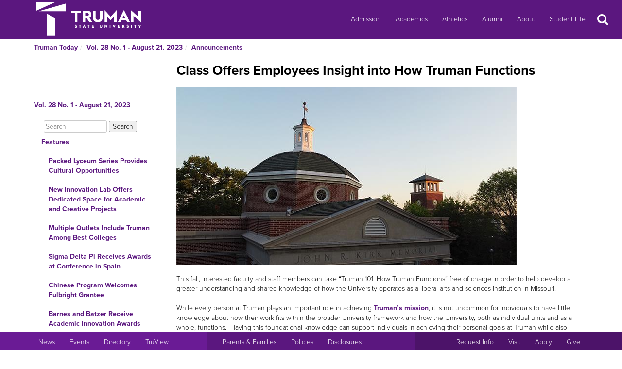

--- FILE ---
content_type: text/html
request_url: https://newsletter.truman.edu/article.asp?id=34728
body_size: 27272
content:
<!DOCTYPE html PUBLIC "-//W3C//DTD XHTML 1.1//EN"
    "http://www.w3.org/TR/xhtml11/DTD/xhtml11.dtd">
<html xmlns="http://www.w3.org/1999/xhtml" lang="en">
<!-- #BeginTemplate "templates/dept.dwt" -->
<head>
<meta charset="UTF-8">
<!-- #BeginEditable "doctitle" -->

<title>Class Offers Employees Insight into How Truman Functions - Vol. 28 No. 1 - August 21, 2023 | Truman Today Announcements</title>
<!-- #EndEditable -->
<link rel="stylesheet" type="text/css" href="//images.truman.edu/web/responsive/style.css" />
<link rel="stylesheet" type="text/css" href="/includes/site_specific.css" />

	<link rel="alternate" type="application/rss+xml" title="Truman Today" href="http://newsletter.truman.edu/rss.aspx?id=29" />	
<!-- Google tag (gtag.js) -->
<script async src="https://www.googletagmanager.com/gtag/js?id=G-17TM9PH2DG"></script>
<script>
  window.dataLayer = window.dataLayer || [];
  function gtag(){dataLayer.push(arguments);}
  gtag('js', new Date());

  gtag('config', 'G-17TM9PH2DG');
</script>
<script type="text/javascript">

  var _gaq = _gaq || [];
  _gaq.push(['_setAccount', 'UA-36643857-1']);
  _gaq.push(['_trackPageview']);

  (function() {
    var ga = document.createElement('script'); ga.type = 'text/javascript'; ga.async = true;
    ga.src = ('https:' == document.location.protocol ? 'https://ssl' : 'http://www') + '.google-analytics.com/ga.js';
    var s = document.getElementsByTagName('script')[0]; s.parentNode.insertBefore(ga, s);
  })();

</script>
<!-- BEGIN SHAREAHOLIC CODE -->
<link rel="preload" href="https://cdn.shareaholic.net/assets/pub/shareaholic.js" as="script" />
<meta name="shareaholic:site_id" content="c6279eda80a430beb84492ad9343b9cb" />
<script data-cfasync="false" async src="https://cdn.shareaholic.net/assets/pub/shareaholic.js"></script>
<!-- END SHAREAHOLIC CODE -->

<meta http-equiv="Content-Type" content="text/html; charset=UTF-8">

<meta name="viewport" content="width=device-width, initial-scale=1">
<link rel="profile" href="http://gmpg.org/xfn/11">
    <link rel="icon" type="image/png" href="https://images.truman.edu/favicon-16x16.png" sizes="16x16">
    <link rel="icon" type="image/png" href="https://images.truman.edu/favicon-32x32.png" sizes="32x32">
    <link rel="icon" type="image/png" href="https://images.truman.edu/favicon-96x96.png" sizes="96x96">
    <link rel="apple-touch-icon" href="https://images.truman.edu/favicon-120x120.png">
    <link rel="apple-touch-icon" sizes="180x180" href="https://images.truman.edu/favicon-180x180.png">
    <link rel="apple-touch-icon" sizes="152x152" href="https://images.truman.edu/favicon-152x152.png">
    <link rel="apple-touch-icon" sizes="167x167" href="https://images.truman.edu/favicon-167x167.png">


		<script type="text/javascript" src="https://images.truman.edu/web/scriptaculous/prototype.js"></script>
		<script type="text/javascript" src="https://images.truman.edu/web/scriptaculous/scriptaculous.js"></script>
		<script src="https://ajax.googleapis.com/ajax/libs/jquery/3.3.1/jquery.min.js"></script>
	    <script type="text/javascript">
	        jQuery.noConflict();
	    </script>
		<link rel="stylesheet" href="https://ajax.googleapis.com/ajax/libs/jqueryui/1.12.1/themes/smoothness/jquery-ui.css">
		<script src="https://ajax.googleapis.com/ajax/libs/jqueryui/1.12.1/jquery-ui.min.js"></script>
		<script type="text/javascript" src="/web/js/scripts.js"></script>		
		
		<script type="text/javascript" src="//use.typekit.net/uiz8pfm.js"></script>
		<script type="text/javascript">try{Typekit.load();}catch(e){}</script>

<script src="https://images.truman.edu/web/lightview/js/lightview.js" type="text/javascript"></script>
<link rel="stylesheet" type="text/css" href="https://images.truman.edu/web/lightview/css/lightview.css" />
<script type="text/javascript" src="https://images.truman.edu/web/dept/slideshow.js"></script>
<script type="text/javascript" src="https://images.truman.edu/web/tru_wib/tabs.js"></script>
<script type="text/javascript">
jQuery(document).ready(function () {
	if (jQuery('a#jumptobottom').css("position") != 'fixed') {
		jQuery('link[href="/web/responsive/style.css"]').attr({'href':"/web/responsive/style.css?version=2017"});
		jQuery('link[href="https://secure.truman.edu/web/responsive/style.css"]').attr({'href':"/web/responsive/style.css?version=2017"});
	}
});
</script>
<base href="https://newsletter.truman.edu/" />


<!-- #BeginEditable "head" -->

<link rel="image_src" href="https://newsletter.truman.edu/newsletters/TrumanToday/images/clocktowerandcupola723.jpg" />
<meta name="twitter:card" content="summary_large_image" />
<meta name="twitter:site" content="@trumanstate" />
<meta name="twitter:creator" content="@trumanstate" />
<meta property="og:title" content="Class Offers Employees Insight into How Truman Functions - Vol. 28 No. 1 - August 21, 2023 | Truman Today Announcements" />
<meta property="og:url" content="http://newsletter.truman.edu/article.asp?id=34728" />
<meta property="og:image" content="https://newsletter.truman.edu/newsletters/TrumanToday/images/clocktowerandcupola723.jpg" />
<meta property="og:description" content="" />
<meta property="article:published_time" content="20230821" />

<!-- #EndEditable -->

</head>

<body class="twelvecol">
<!-- Fixed navbar -->
<nav class="navbar navbar-inverse navbar-fixed-top" aria-label="Primary Navigation">
    <a class="skip-link screen-reader-text" href="#content">Skip to content</a>

	<div class="container" id="header-navbar-container">
                    <button id="sidebartoggle" type="button" class="btn btn-primary btn-xs hidden-sm hidden-md hidden-lg" data-toggle="offcanvas">
                    	<span class="sr-only">Open Menu</span>
                    	<span class="fa fa-bars fa-2x" aria-hidden="true" aria-title="menu"></span>
           			</button>
                <div class="navbar-header">
			<a class="navbar-brand" href="http://www.truman.edu/">
                <img src="/web/responsive/trumanLogoNew2x.png" alt="Truman State University" id="logo">
                            </a>
		</div>
        <button type="button" class="navbar-toggle collapsed" data-toggle="collapse" data-target="#navbar,#headersearch" aria-expanded="false" aria-controls="navbar">
            <span class="sr-only hidden-print">Toggle navigation</span>
            <span id="mobileNavIcon" class="fa fa-plus fa-2x" aria-hidden="true" aria-title="Show more links"></span>
        </button>

	</div>
    <div id="navbar" class="navbar-collapse collapse">
        <ul id="menu-primary-menu" class="nav navbar-nav">
            <li id="menu-item-50416" class="menu-item menu-item-type-post_type menu-item-object-page menu-item-50416"><a title="Admission" href="http://www.truman.edu/admission-cost/">Admission</a></li>
            <li id="menu-item-50421" class="menu-item menu-item-type-post_type menu-item-object-page menu-item-50421"><a title="Academics" href="http://www.truman.edu/majors-programs/">Academics</a></li>
            <li id="menu-item-50422" class="menu-item menu-item-type-custom menu-item-object-custom menu-item-50422"><a title="Athletics" href="http://www.trumanbulldogs.com/">Athletics</a></li>
            <li id="menu-item-50418" class="menu-item menu-item-type-post_type menu-item-object-page menu-item-50418"><a title="Alumni" href="http://www.truman.edu/alumni-donors/">Alumni</a></li>
            <li id="menu-item-50420" class="menu-item menu-item-type-post_type menu-item-object-page menu-item-50420"><a title="About" href="http://www.truman.edu/about/">About</a></li>
            <li id="menu-item-86489" class="menu-item menu-item-type-post_type menu-item-object-page menu-item-86489"><a title="Student Life" href="http://www.truman.edu/student-life/">Student Life</a></li>
        </ul>
        <button id="searchtoggle" type="button" class="btn btn-xs hidden-xs hidden-sm hidden-md" data-toggle="collapse" data-target="#headersearch">
        	<span class="sr-only">Search</span>
        	<span class="fa fa-search fa-inverse fa-2x" aria-hidden="true" aria-title="Search"></span>
        </button>
    </div>
    <div class="homepage-search collapse container" id="headersearch">
                <form method="get" action="https://www.truman.edu/">
                <div class="form-group form-group-lg input-group input-group-lg">
                    <input type="text" name="s" class="form-control homepage-search-field" placeholder="Search" title="Search" aria-label="Search">
                    <span class="input-group-btn">
                        <button class="btn btn-primary search-homepage-go-button" type="button">Go!</button>
                      </span>                    
                </div>
                </form>
            </div></nav>
<div class="container" id="content">
            <div class="container">
    	<ul class="breadcrumb"><li><a href="http://newsletter.truman.edu/newsletter.asp?id=29">Truman Today</a></li><li><a href="/issue.asp?id=3811&command=CurrIssue">Vol. 28 No. 1 - August 21, 2023</a></li><li><a href="/section.asp?id=3811&command=NthSection=2&section=2">Announcements</a></li></ul>
      </div>
        

    <div class="row row-offcanvas row-offcanvas-left">

        <div id="sidebar" class="col-xs-9 col-sm-3 sidebar-offcanvas">
            
<aside id="secondary" class="widget-area">
				<p class="leftheader"><a href="/issue.asp?id=3811&command=CurrIssue">Vol. 28 No. 1 - August 21, 2023</a></p>
			<form action="http://trumantoday.truman.edu/search_results.asp" id="cse-search-box" class="truman_site_search">
					<div>
						<label for="site_search" style="display: none">Search Truman Today</label>
						  <input type="hidden" name="cx" value="014461363627659374908:n9ir0jpkosy" />
						  <input type="hidden" name="cof" value="FORID:11" />
						  <input type="text" name="q" size="25" id="site_search" style="margin-left: 20px; width: 130px" placeholder="Search" aria-label="Search"  />
						  <input type="submit" name="sa" value="Search" />
					</div>
			</form>
			<ul class="list-group list-group-root" style="margin-top: 0;"><li><a  class="list-group-item"href="/section.asp?id=3811&command=NthSection=1&section=1">Features</a><ul class="list-group"><li><a  class="list-group-item"href="article.asp?id=34766">Packed Lyceum Series Provides Cultural Opportunities</a></li><li><a  class="list-group-item"href="article.asp?id=34744">New Innovation Lab Offers Dedicated Space for Academic and Creative Projects</a></li><li><a  class="list-group-item"href="article.asp?id=34759">Multiple Outlets Include Truman Among Best Colleges</a></li><li><a  class="list-group-item"href="article.asp?id=34758">Sigma Delta Pi Receives Awards at Conference in Spain</a></li><li><a  class="list-group-item"href="article.asp?id=34753">Chinese Program Welcomes Fulbright Grantee </a></li><li><a  class="list-group-item"href="article.asp?id=34738">Barnes and Batzer Receive Academic Innovation Awards</a></li><li><a  class="list-group-item"href="article.asp?id=34746">Buildings on Campus Celebrate 100 Years</a></li></ul></li><li><a  class="list-group-item"href="/section.asp?id=3811&command=NthSection=2&section=2">Announcements</a><ul class="list-group"><li><a  class="list-group-item"href="article.asp?id=34742">Truman Week Activities Continue</a></li><li><a  class="list-group-item"href="article.asp?id=34754">Activities Fair Provides Opportunity for Involvement</a></li><li><a  class="list-group-item"href="article.asp?id=34752">Bike Sale Scheduled for Aug. 31</a></li><li><a  class="list-group-item"href="article.asp?id=34755">Downtown New Student Welcome Set for Sept. 10</a></li><li><a  class="list-group-item"href="article.asp?id=34763">Sodexo Bonus Bucks are Available for Purchase</a></li><li><a  class="list-group-item"href="article.asp?id=34719">Student Loans Available Through University Foundation</a></li><li><a  class="list-group-item"href="article.asp?id=34721">Fraternity and Sorority Sign-up Now Open</a></li><li><a  class="list-group-item"href="article.asp?id=34769">Esports Hosts Open Tryouts</a></li><li><a  class="list-group-item"href="article.asp?id=34756">Yoga and Stretching Offered Every Friday</a></li><li><a  class="list-group-item"href="article.asp?id=34741">Pop-Up Pantry Provides Food Packs for Students</a></li><li><a  class="list-group-item"href="article.asp?id=34732">Promote Events with Campus Resources </a></li><li><a  class="list-group-item"href="article.asp?id=34750">Upward Bound Hiring for Fall</a></li><li><a  class="list-group-item"href="article.asp?id=34751">ITS Offers Extended Schedule for Virtual Office Hours </a></li><li><a  class="list-group-item currentpage"href="article.asp?id=34728">Class Offers Employees Insight into How Truman Functions</a></li><li><a  class="list-group-item"href="article.asp?id=34748">Baldwin-McClain Bridge Update</a></li></ul></li><li><a  class="list-group-item"href="/section.asp?id=3811&command=NthSection=3&section=3">Notables</a><ul class="list-group"><li><a  class="list-group-item"href="article.asp?id=34767">Hirsch Attends Symposium</a></li><li><a  class="list-group-item"href="article.asp?id=34749">Ling Book Released</a></li><li><a  class="list-group-item"href="article.asp?id=34743">Sendón Publishes Article </a></li></ul></li><li><a  class="list-group-item"href="/section.asp?id=3811&command=NthSection=8&section=8">Kirksville Events</a><ul class="list-group"><li><a  class="list-group-item"href="article.asp?id=34740">Local Theatre Company Hosts Auditions</a></li><li><a  class="list-group-item"href="article.asp?id=34726">Royal Oaks Sunrise Trail Race</a></li><li><a  class="list-group-item"href="article.asp?id=34760">Taekwon-Do Tournament Scheduled for Aug. 26</a></li><li><a  class="list-group-item"href="article.asp?id=34765">Kirksville&rsquo;s Third Downtown Whiskey and Turkey Festival</a></li><li><a  class="list-group-item"href="article.asp?id=34736">Red Barn Arts and Crafts Festival</a></li><li><a  class="list-group-item"href="article.asp?id=34734">Paint Party Run Hosted by YMCA</a></li><li><a  class="list-group-item"href="article.asp?id=34733">YMCA Now Hiring</a></li></ul></li><li><a  class="list-group-item"href="/section.asp?id=3811&command=NthSection=9&section=9">Calendars</a><ul class="list-group"><li><a  class="list-group-item"href="article.asp?id=34745">SAB Events Calendar</a></li><li><a  class="list-group-item"href="article.asp?id=34731">Intramural Sports Calendar</a></li><li><a  class="list-group-item"href="article.asp?id=34762">School of Arts and Letters Events</a></li><li><a  class="list-group-item"href="article.asp?id=34768">Observatory Events</a></li><li><a  class="list-group-item"href="article.asp?id=34724">Admissions Events</a></li><li><a  class="list-group-item"href="article.asp?id=34725">Community Events</a></li><li><a  class="list-group-item"href="article.asp?id=34761">Sodexo Calendar</a></li></ul></li><li><a  class="list-group-item"href="/section.asp?id=3811&command=NthSection=10&section=10">Athletics</a><ul class="list-group"><li><a  class="list-group-item"href="article.asp?id=34757">Home Athletic Schedules</a></li><li><a  class="list-group-item"href="article.asp?id=34729">Baseball Team to Conduct Fall Camp</a></li></ul></li><li><a  class="list-group-item"href="/section.asp?id=3811&command=NthSection=12&section=12">Submission Information</a><ul class="list-group"></ul></li><li><a  class="list-group-item"href="/section.asp?id=3811&command=NthSection=13&section=13">Archives</a><ul class="list-group"></ul></li></ul>
</aside><!-- #secondary -->        </div>

        <div id="oncanvas" class="col-xs-12 col-sm-9">


<article id="post-5422" class="post-5422 page type-page status-publish hentry">
<!-- .entry-header -->

	<div class="entry-content">
	


					
<!-- #BeginEditable "maincontent" -->

<h1>Class Offers Employees Insight into How Truman Functions</h1>
<div class="articlecontent">
<div class="articlecontent"> <img src="https://newsletter.truman.edu/newsletters/TrumanToday/images/clocktowerandcupola723.jpg" alt="clocktowerandcupola723.jpg " style="width:700; height:366" /><br /><div><br /></div><div>This fall, interested faculty and staff members can take “Truman 101: How Truman Functions” free of charge in order to help develop a greater understanding and shared knowledge of how the University operates as a liberal arts and sciences institution in Missouri.</div><br />While every person at Truman plays an important role in achieving <a href="https://www.truman.edu/about/mission-vision/mission-statement/">Truman’s mission</a>, it is not uncommon for individuals to have little knowledge about how their work fits within the broader University framework and how the University, both as individual units and as a whole, functions.&nbsp; Having this foundational knowledge can support individuals in achieving their personal goals at Truman while also strengthening the University’s pursuit of its mission.<br /><br />In this course, students will learn about: the state of public higher education in Missouri and the impact on Truman; Truman’s organizational structure and associated operations; essential functions of the University; and how Truman is greater than the sum of its parts.</div><div class="articlecontent"><br /></div><div class="articlecontent">To register: log in to TruView; in the search bar, type “Employee Training”; click on “Employee Training &amp; Compliance”; click on the second bullet, “Register for Faculty/Staff courses.”<br /></div><div class="articlecontent"><br /></div><div class="articlecontent">Class will meet in person at 10:30 a.m. Thursdays in McClain Hall. A complete schedule can be found below. <br /></div><div class="articlecontent"><br /><b>Week 1, Aug. 24</b><br />Truman is All of Us and None of Us<br />Sue Thomas<br /><b><br />Week 2, Aug. 31</b><br />Enrollment Management (Recruitment, Retention, Funnel, Enrollment Cliff)<br />Tyana Lange<br />&nbsp;<br /><b>Week 3, Sept. 7</b><br />Budgets &amp; Appropriations (Education &amp; General vs. Auxiliary)<br />Dave Rector<br /><br /><b>Week 4, Sept. 14</b><br />Academic Affairs<br />Eric Freedman<br /><b><br />Week 5, Sept. 21</b><br />Advancement: Fundraising &amp; Alumni Relations<br />Ernie Hughes<br /><br /><b>Week 6, Sept. 28</b><br />ITS: Systems and Software<br />Donna Liss<br /><br /><b>Week 7, Oct. 5</b><br />Facilities<br />Dave Rector<br /><br /><b>Week 8, Oct. 12</b><br />Mid-Term Break&nbsp;&nbsp;&nbsp;&nbsp;&nbsp;&nbsp; &nbsp;<br /><br /><b>Week 9, Oct. 19</b><br />Student Engagement &amp; Marketing<br />Tyana Lange<br /><br /><b>Week 10, Oct. 26</b><br />Shared Governance<br />Kathryn Brammall, Kerrion Dean, Colleen O’Reilly, Sue Thomas<br /><br /><b>Week 11, Nov. 2</b><br />Employee Types and Workloads &amp; Higher Education Law<br />Melissa Garzanelli, Amy Clendennen<br /><br /><b>Week 12, Nov. 9</b><br />Data Access and Availability, Integrated Postsecondary Education Data System (IPEDS) &amp; Clearinghouse&nbsp;&nbsp;&nbsp;&nbsp;&nbsp;&nbsp;&nbsp;&nbsp; &nbsp;<br />Nancy Asher, Jonathan Vieker<br /><br /><b>Week 13, Nov. 16</b><br />Emergency Procedures &amp; Clery Act<br />Sara Seifert<br /><b><br />Week 14, Nov. 23</b><br />Thanksgiving Break &nbsp;<br /><br /><b>Week 15, Nov. 30</b><br />Academic Organization<br />Eric Freedman, Kevin Minch<br /><br /><b>Week 16, Dec. 7</b><br />So That’s How It Works!<br />Sue Thomas<br /><br /><b>Finals Week, Dec. 14</b><br />TRU-MAN!<br />Sue Thomas and Guests </div> <div class="shareaholic-share-buttons-heading shareaholic-custom"> <div class="shareaholic-share-buttons-heading-text" style="line-height:normal;font-style:normal;font-size:24px;color:#D34544;"> </div> </div> 
</div>




<div class="shareaholic-canvas" data-app="share_buttons" data-app-id="29012181"></div>
<div class="prevnext">
	
		<a href="article.asp?id=34751&command=PrevArticle"><img src="/images/leftarrow.png" alt="Previous" title="Previous Section" /></a>
	
		<a href="article.asp?id=34748&command=NextArticle"><img src="/images/rightarrow.png" alt="Next" title="Next Section" /></a>
	
</div>

<!-- #EndEditable -->

		<!-- #BeginEditable "rightside" -->		
		<!-- #EndEditable -->
			</div><!-- .entry-content -->

	</article><!-- #post-## -->
        </div><!-- #main -->
    </div><!-- .row -->


	</div><!-- #container -->
<footer id="colophon" class="footer">

    <div id="footer0">
        <div class="col-xs-12 col-sm-12 col-md-6 col-lg-4" style="text-align: center">
            <img src="/web/responsive/logo-small.png" alt="Truman Logo" style="width: 60px">
        </div>
        <div class="col-xs-12 col-sm-12 col-md-6 col-lg-4" id="address">
            <a href="http://www.truman.edu/admission-cost/visit-truman/campus-map-directions/" aria-label="Sitewide link to Campus Maps and Directions">Maps &amp; Directions</a> | <a href="http://www.truman.edu/contact-us/" aria-label="Sitewide Contact Us link">Contact Us</a>
            <address><a href="http://copyright.truman.edu/" aria-label="Sitewide Copyright link">Copyright</a> <script>document.write(new Date().getFullYear())</script> Truman State University<br>
                100 E. Normal Avenue • <a href="http://kirksville.truman.edu/" aria-label="Sitewide link to Kirksville information">Kirksville</a>, MO 63501
            </address>
        </div>
        <div class="col-xs-12 col-sm-12 col-md-4 col-lg-4" id="social">
            <a href="https://www.facebook.com/trumanstateuniversity" id="facebook" aria-label="Facebook">
                                    <span class="fa-stack fa-2x">
                                        <span class="fa fa-circle fa-stack-2x" aria-hidden="true"></span>
                                        <span class="fa fa-facebook fa-inverse fa-stack-1x fa-social" aria-hidden="true"></span>
                                    </span>
            </a>
            <a href="https://twitter.com/TrumanState" id="twitter" aria-label="Twitter">
                                    <span class="fa-stack fa-2x">
                                        <span class="fa fa-circle fa-stack-2x" aria-hidden="true"></span>
                                        <span class="fa fa-twitter fa-inverse fa-stack-1x fa-social" aria-hidden="true"></span>
                                    </span>
            </a>
            <a href="https://youtube.com/trumanuniversity" id="youtube" aria-label="YouTube">
                                    <span class="fa-stack fa-2x">
                                        <span class="fa fa-circle fa-stack-2x" aria-hidden="true"></span>
                                        <span class="fa fa-youtube fa-inverse fa-stack-1x fa-social" aria-hidden="true"></span>
                                    </span>
            </a>
            <a href="https://www.instagram.com/trumanstate/" id="instagram" aria-label="Instagram">
                                    <span class="fa-stack fa-2x">
                                        <span class="fa fa-circle fa-stack-2x" aria-hidden="true"></span>
                                        <span class="fa fa-instagram fa-inverse fa-stack-1x fa-social" aria-hidden="true"></span>
                                    </span>
            </a>
            <a href="http://www.linkedin.com/edu/truman-state-university-18718" id="linkedin" aria-label="LinkedIn">
                                    <span class="fa-stack fa-2x">
                                        <span class="fa fa-circle fa-stack-2x" aria-hidden="true"></span>
                                        <span class="fa fa-linkedin fa-inverse fa-stack-1x fa-social" aria-hidden="true"></span>
                                    </span>
            </a>
            <a href="http://www.snapchat.com/add/trumanstateu/" id="snapchat" aria-label="Snapchat">
                                    <span class="fa-stack fa-2x">
                                        <span class="fa fa-circle fa-stack-2x" aria-hidden="true"></span>
                                        <span class="fa fa-snapchat fa-inverse fa-stack-1x fa-social" aria-hidden="true"></span>
                                    </span>
            </a>
        </div>
    </div>
    <div class="footercontainer">
        <div class="site-info col-md-4 col-sm-12 col-xs-12" id="footer1">
            <nav class="navbar" aria-label="Resources">
                <ul class="nav navbar-nav">
                    <li><a href="http://www.truman.edu/news/" aria-label="University News">News</a></li>
                    <li><a href="http://www.truman.edu/event/" aria-label="University Events">Events</a></li>
                    <li><a href="http://www.truman.edu/directory/" aria-label="Search Directory of Faculty, Staff, and Students">Directory</a></li>
                    <li><a href="http://www.truman.edu/truview-login/" aria-label="Main link to TruView login">TruView</a></li>
                </ul>
            </nav>
        </div><!-- .site-info -->
        <div class="col-md-4 col-sm-12 col-xs-12" id="footer2">
            <nav class="navbar" aria-label="Information">
                <ul class="nav navbar-nav">
                    <li><a href="http://www.truman.edu/parents-families/" aria-label="Main link to Parents&#39; Page">Parents &amp; Families</a></li>
                    <li><a href="http://www.truman.edu/policies/" aria-label="Main link to Policies">Policies</a></li>
                    <li><a href="http://consumerinformation.truman.edu/" aria-label="Main Link to Consumer Information Disclosures">Disclosures</a></li>
                    <li><a href="http://employment.truman.edu/" aria-label="Main link to Employment Opportunities listings">Employment</a></li>
                </ul>
            </nav>
        </div>

        <div class="col-md-4 col-sm-12 col-xs-12" id="footer3">
            <nav class="navbar" aria-label="Common Tasks">
            <ul class="nav navbar-nav">
                <li><a href="http://www.truman.edu/request-information/" aria-label="Main link to Request More Information about Truman">Request Info</a></li>
                <li><a href="http://www.truman.edu/admission-cost/visit-truman/" aria-label="Main link to Schedule a Visit to Truman&#39;s campus">Visit</a></li>
                <li><a href="http://www.truman.edu/admission-cost/apply-to-truman/" aria-label="Main link to Apply to attend Truman">Apply</a></li>
                <li><a href="http://www.truman.edu/giving/" aria-label="Main link to donate to Truman">Give</a></li>
            </ul>
            </nav>
        </div>
    </div>
</footer><!-- #colophon -->
<a id="jumptobottom" aria-label="Jump to bottom of page" href="javascript: void(0)">
    <span class="fa-stack fa-2x">
        <span class="fa fa-circle fa-stack-2x" aria-hidden="true"></span>
        <span class="fa fa-long-arrow-down fa-stack-1x" aria-hidden="true"></span>
    </span>
</a>
<script type="text/javascript" src="/web/responsive/bootstrap.min.js"></script>
<script type="text/javascript" src="/web/responsive/custom.js"></script>

</body></html>

</body>
<!-- #EndTemplate -->
</html>